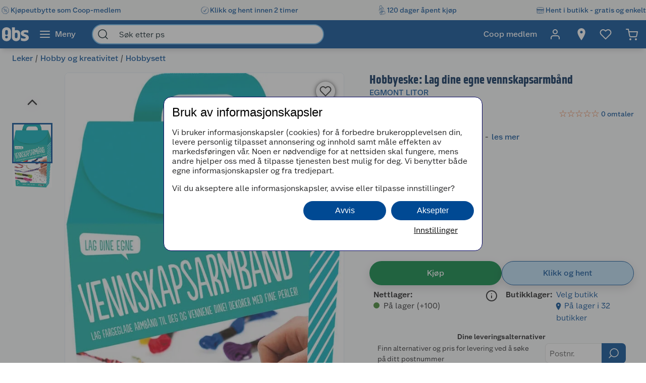

--- FILE ---
content_type: image/svg+xml
request_url: https://www.obs.no/globalassets/global/kjede-footer/postnord_wordmark.svg?ref=9B06A147FC
body_size: 2254
content:
<?xml version="1.0" encoding="utf-8"?>
<!DOCTYPE svg PUBLIC "-//W3C//DTD SVG 1.1//EN" "http://www.w3.org/Graphics/SVG/1.1/DTD/svg11.dtd">
<svg version="1.1" id="Layer_1" xmlns="http://www.w3.org/2000/svg" xmlns:xlink="http://www.w3.org/1999/xlink" x="0px" y="0px"
	 width="600px" height="114px" viewBox="0 0 600 114" enable-background="new 0 0 600 114" xml:space="preserve">
<g>
	<path fill-rule="evenodd" clip-rule="evenodd" fill="#0498BA" d="M0.5,23c8.159-0.027,16.317-0.026,24.476-0.11
		c1.395-0.014,1.69,0.555,1.625,1.773c-0.076,1.408-0.018,2.824-0.018,4.321c0.306-0.057,0.597-0.022,0.742-0.151
		c17.247-15.289,43.533-9.186,51.751,12.423c5.855,15.397,4.752,30.333-6.376,43.337c-11.739,13.717-34.058,14.373-45.195,5.514
		c-0.173-0.138-0.425-0.176-1.005-0.404c0,8.232,0,16.264,0,24.297c-7.9,0-15.8-0.057-23.699,0.044
		c-1.772,0.022-2.363-0.238-2.358-2.233C0.525,82.207,0.5,52.604,0.5,23z M25.926,58.078c-0.111,8.506,5.778,14.645,14.196,14.797
		c8.028,0.145,14.247-5.814,14.377-13.776c0.149-9.208-5.378-15.385-13.883-15.515C32.008,43.452,26.041,49.34,25.926,58.078z"/>
	<path fill-rule="evenodd" clip-rule="evenodd" fill="#0498BA" d="M600.5,94c-7.313-0.483-14.635-0.077-21.951-0.209
		c-0.749-0.013-1.509-0.079-2.246,0.016c-1.623,0.209-2.021-0.555-1.909-2.022c0.106-1.39,0.022-2.795,0.022-4.542
		c-1.484,1.232-2.677,2.336-3.98,3.287c-12.225,8.908-31.617,6.816-41.996-4.505c-12.975-14.155-12.913-39.895-0.158-54.186
		c11.564-12.955,33.688-14.569,45.262-5.357c0.167,0.133,0.427,0.149,0.873,0.296c0-6.274,0.096-12.406-0.057-18.531
		c-0.046-1.872,0.67-2.394,2.293-2.696c6.945-1.293,13.872-2.685,20.807-4.037c0.398-0.078,0.84-0.046,1.041-0.515
		c1.711-0.378,2.053,0.288,2.049,2C600.481,33.333,600.5,63.666,600.5,94z M546.501,58.162c-0.007,8.704,5.763,14.765,14.097,14.809
		c8.521,0.047,14.443-5.975,14.477-14.719c0.031-8.51-5.903-14.465-14.411-14.461C552.249,43.795,546.507,49.622,546.501,58.162z"/>
	<path fill-rule="evenodd" clip-rule="evenodd" fill="#0498BA" d="M418.68,20.469c7.956,0.122,14.641,1.237,21.007,3.964
		c14.999,6.423,22.888,20.112,21.583,36.413c-1.56,19.49-14.82,30.803-32.305,34.098c-10.387,1.959-20.588,1.152-30.359-3.009
		c-15.441-6.573-22.246-19.692-21.436-35.479c1.156-22.514,17.57-33.092,35.115-35.436C414.754,20.69,417.254,20.588,418.68,20.469z
		 M404.795,58.289c0.002,8.482,6.156,14.709,14.416,14.588c8.381-0.123,14.197-6.057,14.205-14.492
		c0.008-8.794-5.865-14.836-14.389-14.802C410.632,43.617,404.791,49.65,404.795,58.289z"/>
	<path fill-rule="evenodd" clip-rule="evenodd" fill="#0498BA" d="M129.176,20.482c10.908,0.271,21.103,2.735,29.691,9.914
		c7.15,5.977,10.82,13.792,11.622,22.978c0.916,10.492-1.016,20.253-8.051,28.488c-6.028,7.055-13.9,10.938-22.862,12.817
		c-10.625,2.228-21.037,1.558-31.112-2.567c-16.718-6.844-23.339-21.486-21.72-37.907c1.813-18.375,14.729-29.348,31.757-32.67
		C122.021,20.848,125.578,20.472,129.176,20.482z M128.742,43.584c-8.521-0.068-14.478,5.886-14.648,14.643
		c-0.16,8.229,6.154,14.627,14.443,14.633c8.247,0.006,14.273-6.037,14.366-14.404C142.997,49.93,137.017,43.65,128.742,43.584z"/>
	<path fill-rule="evenodd" clip-rule="evenodd" fill="#0598BA" d="M324.639,28.651c8.594-8.386,18.7-9.742,29.544-6.832
		c9.833,2.639,14.446,10.021,16.273,19.528c0.489,2.543,0.64,5.113,0.637,7.703c-0.019,14.081-0.042,28.161,0.029,42.241
		c0.01,1.875-0.365,2.59-2.431,2.553c-7.162-0.133-14.33-0.115-21.493-0.008c-1.939,0.029-2.548-0.473-2.538-2.49
		c0.053-11.744-0.033-23.49-0.104-35.235c-0.007-1.157-0.137-2.329-0.354-3.466c-1.214-6.333-3.75-8.44-9.795-8.213
		c-5.817,0.218-9.371,3.372-9.884,9.181c-0.579,6.562-0.163,13.155-0.221,19.734c-0.054,6.081-0.073,12.164,0.026,18.244
		c0.029,1.776-0.547,2.259-2.273,2.238c-7.331-0.083-14.664-0.077-21.995-0.002c-1.607,0.016-2.106-0.403-2.102-2.082
		c0.058-22.246,0.063-44.491-0.005-66.735c-0.005-1.857,0.645-2.147,2.286-2.129c7.165,0.082,14.332,0.114,21.494-0.014
		c2.094-0.038,2.843,0.564,2.594,2.642C324.215,26.448,324.074,27.473,324.639,28.651z"/>
	<path fill-rule="evenodd" clip-rule="evenodd" fill="#0598BA" d="M211.215,20.546c8.705,0.298,16.646,0.971,24.469,2.806
		c1.644,0.386,1.959,0.893,1.548,2.508c-1.332,5.236-2.582,10.498-3.658,15.792c-0.402,1.981-1.126,2.04-2.841,1.527
		c-8.105-2.422-16.334-3.978-24.853-2.736c-0.653,0.095-1.295,0.284-1.93,0.472c-1.563,0.46-2.785,1.376-2.767,3.105
		c0.019,1.79,1.407,2.568,2.948,2.917c5.601,1.269,11.371,1.593,16.944,3.038c2.986,0.774,5.918,1.682,8.708,3.009
		c7.723,3.672,11.162,9.681,10.907,18.218c-0.302,10.111-5.477,16.606-14.466,20.478c-7.246,3.119-14.946,3.904-22.702,4.075
		c-9.706,0.214-19.249-1.075-28.61-3.718c-1.525-0.431-1.939-0.91-1.485-2.545c1.534-5.527,2.936-11.093,4.245-16.678
		c0.423-1.804,1.067-1.934,2.69-1.309c8.626,3.319,17.51,5.265,26.834,4.569c1.261-0.095,2.486-0.319,3.63-0.831
		c1.287-0.574,2.195-1.458,2.18-3.033c-0.015-1.588-0.941-2.426-2.275-2.937c-2.905-1.114-5.99-1.359-9.034-1.76
		c-5.292-0.696-10.524-1.649-15.497-3.649c-14.374-5.781-17.364-24.28-5.58-34.483c6.473-5.604,14.377-7.417,22.58-8.323
		C206.092,20.74,209.012,20.681,211.215,20.546z"/>
	<path fill-rule="evenodd" clip-rule="evenodd" fill="#0598BA" d="M245.499,50.268c0-13.667,0.042-27.333-0.047-41
		c-0.013-1.896,0.495-2.345,2.345-2.316c7.248,0.112,14.501,0.127,21.748-0.007c1.991-0.037,2.341,0.654,2.285,2.421
		c-0.121,3.83,0.048,7.668-0.075,11.498c-0.056,1.717,0.579,2.098,2.161,2.081c6.583-0.072,13.167,0.01,19.75-0.057
		c1.734-0.018,2.28,0.252,1.311,2.007c-3.419,6.189-6.769,12.417-10.077,18.667c-0.596,1.125-1.319,1.502-2.556,1.464
		c-2.748-0.084-5.507,0.099-8.247-0.068c-1.89-0.115-2.359,0.479-2.349,2.35c0.081,14.416,0.045,28.833,0.044,43.25
		c0,3.23-0.001,3.231-3.204,3.232c-6.833,0-13.668-0.084-20.499,0.051c-2.051,0.041-2.656-0.46-2.641-2.574
		C245.546,77.602,245.499,63.935,245.499,50.268z"/>
	<path fill-rule="evenodd" clip-rule="evenodd" fill="#0498BA" d="M493.583,30.506c5.988-8.059,13.937-9.128,22.504-8.469
		c1.558,0.119,2.31,0.717,2.241,2.489c-0.261,6.734-0.4,13.473-0.518,20.211c-0.027,1.597-0.529,2.004-2.111,1.595
		c-2.996-0.774-6.07-1.013-9.166-0.75c-8.641,0.735-12.903,5.295-12.938,13.97c-0.043,10.494-0.067,20.988,0.035,31.48
		c0.021,2.093-0.354,2.877-2.683,2.82c-7.074-0.174-14.156-0.104-21.234-0.033c-1.608,0.016-2.344-0.229-2.338-2.125
		c0.066-22.236,0.058-44.473,0.01-66.708c-0.004-1.605,0.406-2.127,2.068-2.108c7.41,0.086,14.824,0.084,22.234,0.001
		c1.592-0.019,2.025,0.507,1.922,1.999C493.494,26.526,493.583,28.188,493.583,30.506z"/>
</g>
</svg>


--- FILE ---
content_type: text/javascript
request_url: https://www.obs.no/assets/7683.chunk.d002efe8002fc7c65570.js
body_size: 3573
content:
/*! For license information please see 7683.chunk.d002efe8002fc7c65570.js.LICENSE.txt */
"use strict";(globalThis.webpackChunknitro5_app=globalThis.webpackChunknitro5_app||[]).push([[7683],{7683:(e,l,a)=>{a.d(l,{default:()=>k});var o,m=a(774),i=a(3696);function r(){return r=Object.assign?Object.assign.bind():function(e){for(var l=1;l<arguments.length;l++){var a=arguments[l];for(var o in a)({}).hasOwnProperty.call(a,o)&&(e[o]=a[o])}return e},r.apply(null,arguments)}const t=e=>i.createElement("svg",r({viewBox:"0 0 512 269"},e),o||(o=i.createElement("path",{fill:"#FFF",d:"M130 123a21.8 21.8 0 0 1-43.6 0V86.5a21.8 21.8 0 0 1 43.6 0zm-21.8 79.6a21.8 21.8 0 1 1 0-43.7 21.8 21.8 0 0 1 0 43.7m52.8-166a77 77 0 0 0-52.8-18.9 77 77 0 0 0-52.8 18.9C41.1 49.9 33.6 69.1 33.6 92.3v84a72 72 0 0 0 21.8 54.4 77 77 0 0 0 52.8 19.3c20.7 0 39.4-6.9 52.8-19.3a71.9 71.9 0 0 0 21.8-54.4v-84c0-23.2-7.5-42.4-21.8-55.7m130 144a22 22 0 0 1-43.8 0v-53.9a22 22 0 0 1 43.8 0zm44.4-59.4c0-33.9-22.8-56.6-56.6-56.6a73.1 73.1 0 0 0-30.2 5.6l-1.4.6V18.2h-48.5v165c0 19.4 7 36.2 20 48.4a70.4 70.4 0 0 0 48.4 18c18.7 0 36-6.4 48.4-18 13.1-12.3 20-29 20-48.6v-62.4m143 73.5c0-31-14.8-43.7-45.7-56-22.9-9.2-40.8-13.3-39.4-23.3 1.3-9 17-11.6 28-11.6 19 0 32.5 3 48 8.2v-41C444.6 64 417 61.5 393.7 67c-36.7 8.4-47.8 33.7-47.8 51.5 0 12.3 4 23 12.4 31.7a77.4 77.4 0 0 0 33.4 18.9c14.4 4.8 23.4 8.3 26.1 9.6 7.7 3.5 11.3 8 10.4 13.8-1.3 8.6-13.8 13.5-30.8 13.5-18 0-31.5-5.3-49-12.2v45.8c11 3.9 24.1 9.9 55 9.9 47.1 0 75-28.1 75-55.4"}))),n=(0,m.I4)((0,m.yd)(t),{display:"block",height:32});var d=a(4629),g=a(4702),s=a(3532),p=a(6882);const c=(0,i.forwardRef)((e,l)=>{var{as:a=p.Sx.Primary,casing:o=p.cE.None}=e,m=(0,d.__rest)(e,["as","casing"]);const r=a!==p.Sx.None&&m.disabled?p.Sx.Disabled:a;return i.createElement(p.pH,Object.assign({},m,{ref:l,css:Object.assign(Object.assign({},x[r]),p.bO[o])}))}),u=(0,m.I4)(c,(0,s.X6j)({property:["color","background-color","border-color"]}),{display:"inline-flex",alignItems:"center",justifyContent:"center",":active":{outlineColor:s.rjy}}),x={[p.Sx.None]:{color:"inherit",":hover":{color:"inherit"}},[p.Sx.Primary]:{color:s.GDE,backgroundColor:s.RmZ,":hover":{color:({isCompact:e})=>e?void 0:s.GDE,backgroundColor:({isCompact:e})=>e?void 0:s.b1I}},[p.Sx.Secondary]:{color:s.X2A,backgroundColor:s.SUV,":hover":{color:s.X2A,backgroundColor:s.clV}},[p.Sx.Positive]:{color:s.vDZ,backgroundColor:s.yjt,":hover":{color:s.vDZ,backgroundColor:s.yjt}},[p.Sx.Negative]:{color:s.hcF,backgroundColor:s.guH,":hover":{color:s.hcF,backgroundColor:s.guH}},[p.Sx.Disabled]:{color:s.X2A,backgroundColor:s.clV,cursor:"default"},[p.Sx.Facebook]:{color:s.OvA,backgroundColor:s.V22,":hover":{color:s.OvA,backgroundColor:s.jJo}},[p.Sx.Google]:{color:s.Nur,backgroundColor:s.q7g,":hover":{color:s.Nur,backgroundColor:s.mRz}},[p.Sx.White]:{color:s.Ql9,backgroundColor:s.ONy,border:{xy:{color:s.rjy,width:s.yLY,style:"solid"}},":hover":{color:s.Ql9,backgroundColor:s._CU}},[p.Sx.Dark]:{color:s.GDE,backgroundColor:s.zBe,":hover":{color:s.Ygh,backgroundColor:s.RmZ}},[p.Sx.Inverted]:{color:s.zBe,backgroundColor:s.ONy,border:{xy:{color:s.zBe,width:s.yLY,style:"solid"}},":hover":{color:s.wIm,border:{xy:{color:s.wIm,width:s.yLY,style:"solid"}}}},[p.Sx.PrimaryAddToCart]:Object.assign({color:s.ONy,backgroundColor:s.yGP},(0,g.$_)(s._fM,{":hover":{color:s.GDE,backgroundColor:s.kXR}})),[p.Sx.PendingPrimaryAddToCart]:{color:s.GDE,backgroundColor:s.kXR},[p.Sx.SecondaryAddToCart]:Object.assign({backgroundColor:s.tDL,color:s.Zhv,border:{xy:{width:s.yLY,style:"solid",color:s.Zhv}}},(0,g.$_)(s._fM,{":hover":{color:s.GDE,backgroundColor:s.b1I,border:{xy:{width:s.yLY,style:"solid",color:s.b1I}}}})),[p.Sx.PendingSecondaryAddToCart]:{color:s.GDE,backgroundColor:s.b1I,border:{xy:{width:s.yLY,style:"solid",color:s.b1I}}}};var h=a(4866);const f=(0,m.I4)((0,i.forwardRef)((e,l)=>{var{focused:a,filled:o,invalid:m,editable:r}=e,t=(0,d.__rest)(e,["focused","filled","invalid","editable"]);const n=(0,i.useMemo)(()=>Object.assign(Object.assign(Object.assign(Object.assign({},a&&{backgroundColor:"transparent"}),o&&{backgroundColor:"transparent"}),m&&{}),r?{backgroundColor:"transparent",color:e=>e.inputs.color}:{}),[r,o,m,a]);return i.createElement(S,Object.assign({css:n},t,{ref:l}))})),S=(0,m.I4)(h.zq,(0,h.XN)(window.navigator.userAgent));var b=a(2547),y=a(4584);const C={name:"obs",logo:{default:{Component:n}},tokens:{spacing:a(7704).P,typography:Object.assign({},{headingHero:{fontFamily:"Great Escape Narrow",fontWeight:700,fontSize:{small:"34px",medium:"48px",large:"60px"},lineHeight:{small:1.3,medium:1.3,large:1.3},letterSpacing:{small:"-0.01em",medium:"-0.01em",large:"-0.01em"}},headingHeadline:{fontFamily:"Great Escape Narrow",fontWeight:700,fontSize:{small:"30px",medium:"36px",large:"48px"},lineHeight:{small:1.3,medium:1.3,large:1.3},letterSpacing:{small:"-0.005em",medium:"-0.005em",large:"-0.005em"}},headingSection:{fontFamily:"Great Escape Narrow",fontWeight:700,fontSize:{small:"24px",medium:"30px",large:"36px"},lineHeight:{small:1.3,medium:1.3,large:1.3},letterSpacing:{small:"-0.0025em",medium:"-0.0025em",large:"-0.0025em"}},headingTitle:{fontFamily:"Great Escape Narrow",fontWeight:400,fontSize:{small:"21px",medium:"24px",large:"30px"},lineHeight:{small:1.3,medium:1.3,large:1.3},letterSpacing:{small:"0em",medium:"0em",large:"0em"}},headingSubtitle:{fontFamily:"Coop Sans",fontWeight:500,fontSize:{small:"17px",medium:"21px",large:"24px"},lineHeight:{small:1.3,medium:1.3,large:1.3},letterSpacing:{small:"0.0015em",medium:"0.0015em",large:"0.0015em"}},headingSubtitleBold:{fontFamily:"Coop Sans",fontWeight:600,fontSize:{small:"17px",medium:"21px",large:"24px"},lineHeight:{small:1.3,medium:1.3,large:1.3},letterSpacing:{small:"0.0015em",medium:"0.0015em",large:"0.0015em"}},headingCaption:{fontFamily:"Coop Sans",fontWeight:500,fontSize:{small:"16px",medium:"18px",large:"21px"},lineHeight:{small:1.3,medium:1.3,large:1.3},letterSpacing:{small:"0.0015em",medium:"0.0015em",large:"0.0015em"}},headingCaptionBold:{fontFamily:"Coop Sans",fontWeight:600,fontSize:{small:"16px",medium:"18px",large:"21px"},lineHeight:{small:1.3,medium:1.3,large:1.3},letterSpacing:{small:"0.0015em",medium:"0.0015em",large:"0.0015em"}},campaignStandard:{fontFamily:"Great Escape Narrow",fontWeight:700,fontSize:{small:"24px",medium:"30px",large:"36px"},lineHeight:{small:1.3,medium:1.3,large:1.3},letterSpacing:{small:"0em",medium:"0em",large:"0em"}},campaignReduced:{fontFamily:"Great Escape Narrow",fontWeight:700,fontSize:{small:"14px",medium:"14px",large:"16px"},lineHeight:{small:1.3,medium:1.3,large:1.3},letterSpacing:{small:"0em",medium:"0em",large:"0em"}},campaignEmphasized:{fontFamily:"Great Escape Narrow",fontWeight:700,fontSize:{small:"34px",medium:"48px",large:"60px"},lineHeight:{small:1.3,medium:1.3,large:1.3},letterSpacing:{small:"0em",medium:"0em",large:"0em"}},leadDefault:{fontFamily:"Coop Sans",fontWeight:400,fontSize:{small:"17px",medium:"21px",large:"24px"},lineHeight:{small:1.5,medium:1.5,large:1.5},letterSpacing:{small:"0.005em",medium:"0.005em",large:"0.005em"}},leadShort:{fontFamily:"Coop Sans",fontWeight:400,fontSize:{small:"17px",medium:"21px",large:"24px"},lineHeight:{small:1.3,medium:1.3,large:1.3},letterSpacing:{small:"0.005em",medium:"0.005em",large:"0.005em"}},leadLong:{fontFamily:"Coop Sans",fontWeight:400,fontSize:{small:"17px",medium:"21px",large:"24px"},lineHeight:{small:1.7,medium:1.7,large:1.7},letterSpacing:{small:"0.005em",medium:"0.005em",large:"0.005em"}},bodyDefaultStandard:{fontFamily:"Coop Sans",fontWeight:400,fontSize:{small:"16px",medium:"18px",large:"21px"},lineHeight:{small:1.5,medium:1.5,large:1.5},letterSpacing:{small:"0.005em",medium:"0.005em",large:"0.005em"}},bodyDefaultReduced:{fontFamily:"Coop Sans",fontWeight:400,fontSize:{small:"15px",medium:"16px",large:"18px"},lineHeight:{small:1.5,medium:1.5,large:1.5},letterSpacing:{small:"0.0025em",medium:"0.0025em",large:"0.0025em"}},bodyShortStandard:{fontFamily:"Coop Sans",fontWeight:400,fontSize:{small:"16px",medium:"18px",large:"21px"},lineHeight:{small:1.3,medium:1.3,large:1.3},letterSpacing:{small:"0.005em",medium:"0.005em",large:"0.005em"}},bodyShortReduced:{fontFamily:"Coop Sans",fontWeight:400,fontSize:{small:"15px",medium:"16px",large:"18px"},lineHeight:{small:1.3,medium:1.3,large:1.3},letterSpacing:{small:"0.0025em",medium:"0.0025em",large:"0.0025em"}},bodyLongStandard:{fontFamily:"Coop Sans",fontWeight:400,fontSize:{small:"16px",medium:"18px",large:"21px"},lineHeight:{small:1.7,medium:1.7,large:1.7},letterSpacing:{small:"0.005em",medium:"0.005em",large:"0.005em"}},bodyLongReduced:{fontFamily:"Coop Sans",fontWeight:400,fontSize:{small:"15px",medium:"16px",large:"18px"},lineHeight:{small:1.7,medium:1.7,large:1.7},letterSpacing:{small:"0.0025em",medium:"0.0025em",large:"0.0025em"}},label:{fontFamily:"Coop Sans",fontWeight:500,fontSize:{small:"14px",medium:"14px",large:"16px"},lineHeight:{small:1.3,medium:1.3,large:1.3},letterSpacing:{small:"0em",medium:"0em",large:"0em"}},description:{fontFamily:"Coop Sans",fontWeight:500,fontSize:{small:"14px",medium:"14px",large:"16px"},lineHeight:{small:1.3,medium:1.3,large:1.3},letterSpacing:{small:"0em",medium:"0em",large:"0em"}},overline:{fontFamily:"Coop Sans",fontWeight:400,fontSize:{small:"14px",medium:"14px",large:"16px"},lineHeight:{small:1.3,medium:1.3,large:1.3},letterSpacing:{small:"0.1em",medium:"0.1em",large:"0.1em"}},link:{fontFamily:"Coop Sans",fontWeight:400,fontSize:{small:"16px",medium:"18px",large:"21px"},lineHeight:{small:1.3,medium:1.3,large:1.3},letterSpacing:{small:"0.005em",medium:"0.005em",large:"0.005em"}},action:{fontFamily:"Coop Sans",fontWeight:500,fontSize:{small:"16px",medium:"18px",large:"21px"},lineHeight:{small:1.3,medium:1.3,large:1.3},letterSpacing:{small:"0.005em",medium:"0.005em",large:"0.005em"}},tagline:{fontFamily:"Coop Script 1.0",fontWeight:400,fontSize:{small:"24px",medium:"30px",large:"36px"},lineHeight:{small:1.3,medium:1.3,large:1.3},letterSpacing:{small:"0.01em",medium:"0.01em",large:"0.01em"}}})},colorThemes:{primary:{background:b.Rm,text:b.ON},secondary:{background:b.Rm,text:b.ON},tertiary:{background:b._C,text:b.Ql},white:{background:b.ON,text:b.X2}},mainBackgroundColor:b.Rm,mainTextColor:b.Yg,lightPrimary:b.Zh,lightSecondary:b.PK,lightSurfacePrimary:b.iQ,lightSurfaceSecondary:b.kd,lightSurfaceSelectedPrimary:b.JP,mainBorderStrong:b.Ze,subtleText:b.J3,mainBaseDefault:b.Zh,focusOuterDefault:b.PS,mainSurfaceDefault:b.Yx,mainSurfaceHover:b.LE,accentBorderStrong:b.Am,mainBaseContrastSubtle:b.iV,mainSurfaceTinted:b.Fv,filterResultButton:b.Tn,buttons:{ThemedButtonComponent:u},inputs:{TextComponent:f,color:b.Ql,backgroundColor:b.ON,borderColor:b.MA},headings:{DisplayLarge:{color:b.Zh},DisplayMedium:{color:b.Zh},DisplaySmall:{color:b.Zh},HeadlineLarge:{color:b.cL},HeadlineMedium:{color:b.cL}},savedAmount:{backgroundColor:y.B.color.light.neutral.surface.default,color:y.B.color.light.dominant.text.default},imageBlockThemes:{default:{title:{backgroundColor:y.B.color.light.dominant.base.active,color:y.B.color.light.dominant.base.contrast.default},description:{backgroundColor:"#ED0024",color:y.B.color.light.dominant.base.contrast.default}},blackWeek:{title:{backgroundColor:y.B.color.light.neutral.base.default,color:y.B.color.light.neutral.text.default},description:{backgroundColor:y.B.color.light.dominant.base.default,color:y.B.color.light.neutral.base.default}}},campaignTeaserCards:{default:{card:{backgroundColor:y.B.color.light.dominant.surface.tinted,hoverBackgroundColor:y.B.color.light.dominant.surface.hover,color:y.B.color.light.neutral.text.subtle,hoverColor:y.B.color.light.neutral.text.default},title:{color:y.B.color.light.dominant.text.default},arrow:{color:y.B.color.light.dominant.text.default}},blackWeek:{card:{backgroundColor:y.B.color.light.dominant.base.default,hoverBackgroundColor:y.B.color.light.dominant.base.hover,color:y.B.color.light.dominant.base.contrast.default},title:{color:y.B.color.light.dominant.base.contrast.default},arrow:{color:y.B.color.light.dominant.base.contrast.default}}}},k=()=>C},7704:(e,l,a)=>{a.d(l,{P:()=>o});const o={dimension0:{small:"0px",medium:"0px",large:"0px"},dimension1:{small:"3px",medium:"4px",large:"4px"},dimension2:{small:"7px",medium:"8px",large:"9px"},dimension3:{small:"10px",medium:"12px",large:"13px"},dimension4:{small:"14px",medium:"16px",large:"18px"},dimension5:{small:"17px",medium:"20px",large:"23px"},dimension6:{small:"21px",medium:"24px",large:"27px"},dimension7:{small:"24px",medium:"28px",large:"32px"},dimension8:{small:"28px",medium:"32px",large:"37px"},dimension9:{small:"32px",medium:"36px",large:"41px"},dimension10:{small:"35px",medium:"40px",large:"46px"},dimension11:{small:"39px",medium:"44px",large:"51px"},dimension12:{small:"42px",medium:"48px",large:"55px"},dimension13:{small:"46px",medium:"52px",large:"60px"},dimension14:{small:"49px",medium:"56px",large:"65px"},dimension15:{small:"53px",medium:"60px",large:"69px"},dimension18:{small:"64px",medium:"72px",large:"83px"},dimension22:{small:"78px",medium:"88px",large:"102px"},dimension26:{small:"92px",medium:"104px",large:"121px"},dimension30:{small:"106px",medium:"120px",large:"139px"},dimension32:{small:"113px",medium:"128px",large:"149px"},dimension34:{small:"120px",medium:"136px",large:"158px"},dimension38:{small:"135px",medium:"152px",large:"177px"},dimension42:{small:"149px",medium:"168px",large:"195px"},dimension46:{small:"163px",medium:"184px",large:"214px"},dimension50:{small:"177px",medium:"200px",large:"233px"},dimension54:{small:"192px",medium:"216px",large:"251px"},dimension58:{small:"206px",medium:"232px",large:"270px"},dimension62:{small:"220px",medium:"248px",large:"289px"},dimension66:{small:"234px",medium:"264px",large:"307px"},dimension74:{small:"263px",medium:"296px",large:"345px"},dimension86:{small:"305px",medium:"344px",large:"401px"},dimensionMinWidth:{small:"320px",medium:"360px",large:"419px"},dimensionMaxWidth:{small:"490px",medium:"552px",large:"643px"}}}}]);
//# sourceMappingURL=7683.chunk.d002efe8002fc7c65570.js.map

--- FILE ---
content_type: text/javascript
request_url: https://www.obs.no/assets/932.chunk.5ca31d64f79a61024831.js
body_size: 826
content:
/*! For license information please see 932.chunk.5ca31d64f79a61024831.js.LICENSE.txt */
"use strict";(globalThis.webpackChunknitro5_app=globalThis.webpackChunknitro5_app||[]).push([[932,1952],{932:(e,n,t)=>{t.r(n),t.d(n,{default:()=>f});var r=t(4079),o=t(774),l=t(1952),i=t(3696),a=t(5247),u=t(9122),s=t(5857),c=t(3532),m=t(2098);function f(){const{isMyProfileMenuOpen:e,closeMyProfileMenu:n}=(0,m._)(),t=(0,r.T76)((0,a.HW)()),[o,c]=(0,i.useState)([]);return(0,i.useEffect)(()=>{e&&(0,r.TtD)((0,s.F6)()+"/getmyprofilemenulinks").then(e=>{c(e)})},[e]),i.createElement(u.Ay,{isOpen:e,onClose:n,position:u.yX.Right},i.createElement(u.Y9,{onClose:n,dialogName:null==t?void 0:t.fullName,"data-di-mask":!0},null==t?void 0:t.fullName),i.createElement(g,null,o.map((e,n)=>i.createElement(l.default,{link:e,key:e.url+n}))))}const g=o.I4.div({padding:{xy:c.utm},display:"flex",flexDirection:"column"})},1952:(e,n,t)=>{t.d(n,{default:()=>f});var r=t(3696),o=t(4950),l=t(3532),i=t(6882),a=t(774),u=t(9289),s=t(8627),c=t(4068),m=t(2098);function f(e){const{link:n}=e,{closeMyProfileMenu:t}=(0,m._)();return r.createElement(g,Object.assign({gtmButtonData:{linkText:n.name,linkPath:n.url.url,context:"Profile flyout link",eventType:s.LU.Redirect,eventGroup:s._B.Flyout},key:n.name,css:Object.assign({},n.marginUnderLink&&{marginBottom:l.EXj}),onClick:t,to:n.url,target:n.openInNewTab?"_blank":"",rel:n.openInNewTab?"noopener noreferrer":""},function(e){switch(e){case"Mine opplysninger":return u.GB.MyPagesFlyoutMyInformation;case"Ordrehistorikk på obs.no":return u.GB.MyPagesFlyoutOrderHistory;case"Mine overvåkede produkter":return u.GB.MyPagesFlyoutMonitoredItems;case"Logg ut":return u.GB.MyPagesFlyoutLogout;default:return null}}(n.name)),n.name,n.openInNewTab&&r.createElement(k,null))}const g=(0,a.I4)(i.vx,(0,c.k)({}),{color:l.Ql9,marginRight:l.EXj,display:"flex",flexDirection:"row",alignItems:"center",fontSize:l.uN6,stroke:l.Ql9,":hover":{stroke:l.wDm}}),k=(0,a.I4)(o.Gr,(0,c.k)({}),{width:l.YaY,height:l.YaY,marginLeft:l.EXj,stroke:"inherit"})}}]);
//# sourceMappingURL=932.chunk.5ca31d64f79a61024831.js.map

--- FILE ---
content_type: text/javascript
request_url: https://www.obs.no/assets/2223.chunk.d7af4e47ca35619dc90c.js
body_size: 7185
content:
/*! For license information please see 2223.chunk.d7af4e47ca35619dc90c.js.LICENSE.txt */
"use strict";(globalThis.webpackChunknitro5_app=globalThis.webpackChunknitro5_app||[]).push([[2223],{1187:(e,t,o)=>{o.d(t,{t:()=>r});o(3696);var n=o(1678);function r(e){const t=(0,n.d)(e=>e.appShellData.featureToggles).find(t=>t.name===e);return t&&t.enabled}},2223:(e,t,o)=>{o.d(t,{sr:()=>ze,vd:()=>Ue,WI:()=>Be,DO:()=>Ve,yR:()=>Ne,jy:()=>Ge,Ay:()=>xe,e4:()=>Se});var n=o(4629),r=o(3696),i=o(774),l=o(3532),a=o(4079),c=o(4702),s=o(6882),d=o(5306),u=o(8627),p=o(8132),g=o(9289),m=o(5708);function h(e){var t;if(!(e.indexOf("?")<0))return(t=e,t.replace(/#.*$/,"")).split("?")[1].split("&").reduce((e,t)=>{const o=t.split("=");return Object.assign({},e,{[o[0]]:o[1]})},{})}function f(e){return Object.keys(e).reduce((t,o)=>`${t}${t.length?"&":"?"}${o}=${encodeURIComponent(e[o])}`,"")}var b=o(4950),C=o(4068);const v=(0,i.I4)(function({color:{cssColorCode:e,colorNumber:t,colorName:o,ncsNumber:n},onClick:i}){const l=(0,r.useCallback)(e=>{(0,u.XW)({buttonText:`${(0,a.TlY)("/Product/Choices/PickColor")} ${t}, ${o}, ${n?`ncs: ${n}`:""} `,context:"Color swatch button",eventType:u.LU.Select,eventGroup:u._B.PDP}),i(e)},[o,t,n,i]);return r.createElement(y,Object.assign({"aria-label":`${(0,a.TlY)("/Product/Choices/PickColor")} ${t}, ${o}, ${n?`ncs: ${n}`:""} `,onClick:e=>l(e)},g.GB.SwatchColor),r.createElement(E,{css:{backgroundColor:e}}),r.createElement("div",null,t),r.createElement(S,null,o),r.createElement("div",null,n))}),y=i.I4.button((0,C.k)({borderRadius:l.nU9,offset:l.q$c}),{fontSize:l.NiS,lineHeight:1,height:"100%",display:"flex",justifyContent:"flex-start",alignItems:"center",flexDirection:"column",verticalAlign:"top",width:"88px",whiteSpace:"normal",textAlign:"center",backgroundColor:"transparent",border:{xy:{width:0}},padding:{xy:0},":active":{transform:"translateY(1px)"},":disabled":{opacity:"0.5",cursor:"not-allowed"}}),S=i.I4.div({wordWrap:"break-word"}),E=i.I4.div({":before":{content:'""',display:"block",paddingTop:"100%"},display:"inline-block",width:"60%",margin:{top:"13%",right:0,bottom:"3%",left:0},border:{xy:{color:"gray",width:"thin",style:"solid"}},borderRadius:"15%",boxShadow:"inset 0 -1px 1px 0 #fff,0 4px 16px -8px rgba(0, 0, 0, 0.85)"}),x=(0,i.I4)(({colors:e,setSelectedColor:t,searchPhrase:o,resetSearchPhrase:n,closeResult:i,toggleFocus:l,showResult:c,toggleShowResults:s})=>{const d=(0,r.useCallback)(()=>{(0,u.XW)({buttonText:"Close",context:"Close paint picker search result",eventType:u.LU.Close,eventGroup:u._B.PDP}),i()},[i]);return r.createElement(P,{onMouseDown:e=>{e.preventDefault()}},r.createElement(j,null,r.createElement(T,null,(0,a.TlY)("/Product/PaintPicker/Search")," ",r.createElement(Y,null,o)),r.createElement(w,{onClick:()=>{d(),s(!1),n("")}},r.createElement(b.bm,null))),r.createElement(I,null,(Array.isArray(e)&&e||[]).map(e=>r.createElement(v,{key:e.colorKey,color:e,onClick:()=>{t(e),l(void 0,e)}})),!e.length&&r.createElement(k,null,(0,a.TlY)("/Product/PaintPicker/NothingFound"))))}),P=i.I4.div({backgroundColor:l.ONy,zIndex:2,border:{xy:{width:l.yLY,style:"solid",color:"gray"}},padding:{x:l.YaY,bottom:l.EXj},marginRight:l.EXj,width:"100%",maxHeight:"500px",overflowY:"auto"}),w=i.I4.button((0,C.k)({offset:-3,borderRadius:l.q$c}),{backgroundColor:"transparent",border:{xy:{width:0}},padding:{xy:l.nU9}}),I=i.I4.div({padding:{x:l.EXj},display:"grid",gridTemplateColumns:"repeat(auto-fill, minmax(88px, 1fr))",gridAutoRows:"1fr"}),k=i.I4.div({display:"flex",justifyContent:"center",padding:{y:l.EXj}}),j=i.I4.div({display:"flex",justifyContent:"space-between",marginBottom:0}),T=i.I4.span({padding:{x:l.EXj,y:l.nU9},alignSelf:"center"}),Y=i.I4.em();var O=o(4739);const $=(0,i.I4)(({color:{cssColorCode:e,colorNumber:t,colorName:o,ncsNumber:n}})=>{const i=(0,O.tO)();return r.createElement(D,{tabIndex:0,"aria-label":`${(0,a.TlY)("/Product/Choices/PickedColor")} ${o} - ${t}`},r.createElement(X,{css:{backgroundColor:e}}),i?r.createElement(R,null,(0,a.TlY)("/Product/Choices/PickedColor"),": ",n):r.createElement(_,null,r.createElement("div",null,(0,a.TlY)("/Product/Choices/PickedColor"),":"),r.createElement("div",null,n)))}),D=i.I4.div((0,C.k)({offset:l.q$c,borderRadius:l.q$c}),{fontSize:l.NiS,lineHeight:1,display:"inline-flex",alignItems:"flex-end",verticalAlign:"top",whiteSpace:"normal",textAlign:"center",backgroundColor:"transparent",border:{xy:{width:0}},padding:{right:l.nU9}}),_=i.I4.div({display:"flex",flexDirection:"column",lineHeight:1.2,justifyContent:"center",textAlign:"center",marginLeft:l.EXj}),R=i.I4.div({display:"flex",flexDirection:"row",lineHeight:1.2,justifyContent:"center",textAlign:"center",marginLeft:l.EXj}),X=i.I4.div(Object.assign({":before":{content:'""',display:"block",paddingTop:"100%"},display:"inline-block",width:28,height:28,border:{xy:{color:"gray",width:"thin",style:"solid"}},borderRadius:"15%"},(0,c.$_)(l._fM,{width:32,height:32})));var A=o(4866),L=o(7344);const B=e=>{const{selectedColor:t,colorsResult:o,updateSelectedColor:n,showResult:i,isLoading:l,onInputSearch:c,focus:s,submitSearch:d,searchPhrase:p,resetSearchPhrase:m,toggleShowResults:h,paintColor:f}=e,[C,v]=(0,r.useState)(!1),y=(0,r.useRef)(null),S=(e,o)=>{v(!1),((null==t?void 0:t.cssColorCode)||(null==o?void 0:o.colorName))&&document.activeElement===y.current&&y.current.blur()},E=(0,r.useCallback)(()=>{(0,u.XW)({buttonText:(0,a.TlY)("/Product/PaintPicker/SearchColor"),context:"Submit color search button click",eventType:u.LU.Search,eventGroup:u._B.PDP})},[]);return r.createElement(N,null,r.createElement(L.N,{enabled:i},r.createElement(V,null,r.createElement("span",null,(0,a.TlY)("/Product/PaintPicker/Search")),r.createElement("span",null,` ${(0,a.TlY)("/Product/PaintPicker/SearchHint")}`)),r.createElement(G,null,r.createElement(z,{onSubmit:e=>{e.preventDefault(),d()}},r.createElement(U,null,(null==t?void 0:t.cssColorCode)&&r.createElement(q,{css:{backgroundColor:t.cssColorCode}}),(null==t?void 0:t.cssColorCode)&&!C&&!i&&r.createElement(Q,null,t&&[(P=t).colorNumber,P.colorName,P.ncsNumber].filter(e=>!!e).join(", ")),r.createElement(H,Object.assign({},g.GB.ColorSearchPdp),r.createElement(K,{type:"search",name:"colorSearch",maxLength:20,onFocus:e=>{s(e),v(!0)},onBlur:S,value:p,onChange:c,css:(null==t?void 0:t.cssColorCode)&&{paddingLeft:"38px"},ref:y}),r.createElement(W,{onClick:E,type:"submit",disabled:l,"aria-label":(0,a.TlY)("/Product/PaintPicker/SearchColor"),gtmButtonData:{buttonText:(0,a.TlY)("/Product/PaintPicker/SearchColor"),context:"Search color",eventType:u.LU.Search,eventGroup:u._B.PDP}},l?r.createElement(b.y$,null):r.createElement(F,null))))),r.createElement(M,{color:!!f&&f})),i&&r.createElement(x,{colors:o,searchPhrase:p,resetSearchPhrase:m,setSelectedColor:n,closeResult:()=>h(!1),toggleFocus:S,showResult:i,toggleShowResults:h}),r.createElement(Z,null,(0,a.TlY)("/Product/PaintPicker/PaintMixedInShop"))));var P},N=i.I4.div({marginBottom:l.YaY}),G=i.I4.div(Object.assign({display:"flex",flexDirection:"column"},(0,c.$_)(l._fM,{flexDirection:"row"}))),M=(0,i.I4)($,Object.assign({margin:{left:l.EXj,top:l.YaY,bottom:l.EXj},alignItems:"center"},(0,c.$_)(l._fM,{margin:{left:"auto",y:0}}))),z=i.I4.form({position:"relative",display:"flex",flexGrow:1,zIndex:2,margin:{right:l.asY}}),U=i.I4.label({width:"100%",marginBottom:0}),V=i.I4.div({marginBottom:l.EXj}),W=(0,i.I4)(s.SX,(0,C.k)({offset:-l.q$c}),{backgroundColor:"transparent",color:l.Ql9,height:42,":hover":{backgroundColor:"inherit"}}),H=i.I4.div({display:"flex",border:{xy:{width:l.yLY,style:"solid",color:l.clV}},borderRadius:l.nU9,backgroundColor:l.ONy,paddingLeft:l.EXj}),F=(0,i.I4)(b.vj,{display:"block"}),K=(0,i.I4)(A.zq,(0,A.XN)(window.navigator.userAgent),(0,C.k)({width:0}),{width:"100%",paddingRight:l.wmU,paddingLeft:l.asY}),q=i.I4.div({position:"absolute",width:"36px",height:"36px",margin:{xy:"3px"},borderRadius:"15%",border:{xy:{width:"1px",style:"solid",color:"#76767694"}}}),Q=i.I4.div((0,l.GGP)(),{position:"absolute",height:l.asY,left:44,marginTop:10,maxWidth:"70%"}),Z=i.I4.div(Object.assign({lineHeight:(0,l.De1)(20),margin:{top:0,left:l.EXj,bottom:l.EXj},color:l.vkn,fontSize:l.NiS},(0,c.$_)(l._fM,{margin:{top:12,left:0,bottom:0}})));var J=o(1678);const ee=({colors:e,setSelectedColor:t,popularPaintColorType:o})=>{const n=(0,J.d)(e=>e.currentBreakpoint),i=(null==e?void 0:e.length)||0,l=function(e){switch(e){case a.EA.Init:return 2;case a.EA.Micro:return 3;case a.EA.Tiny:return 4;case a.EA.Small:return 7;case a.EA.Medium:case a.EA.Large:return 4;default:return 5}}(n),c=i>=l,s="Exterior"===o,[d,p]=(0,r.useState)(c);return i?r.createElement(oe,null,r.createElement(ne,null,s?(0,a.TlY)("/Product/PaintPicker/PopularExteriorPaintColors"):(0,a.TlY)("/Product/PaintPicker/PopularInteriorPaintColors")),r.createElement(te,{css:{gridTemplateColumns:`repeat(${l}, 1fr)`}},(Array.isArray(e)&&e||[]).slice(0,d?l:i).map(e=>r.createElement(re,{key:e.colorKey,color:e,onClick:()=>t(e)}))),c&&r.createElement(ie,Object.assign({gtmButtonData:{buttonText:d?(0,a.TlY)("/Facets/ShowMore"):(0,a.TlY)("/Facets/ShowLess"),context:"View more colors in swatches list",eventType:u.LU.Open,eventGroup:u._B.PDP},onClick:()=>p(!d)},g.GB.SwatchColorMore),d?(0,a.TlY)("/Facets/ShowMore"):(0,a.TlY)("/Facets/ShowLess"))):null},te=i.I4.div({display:"grid",gridColumnGap:0,gridRowGap:0,gridAutoRows:"1fr"}),oe=i.I4.div({marginBottom:l.EXj,backgroundColor:l.t6h,borderRadius:l.EXj}),ne=i.I4.h5({fontSize:l.NiS,paddingTop:l.EXj,padding:{x:l.EXj}}),re=(0,i.I4)(v,{placeSelf:"center",scrollSnapAlign:"end end",flexGrow:0,flexShrink:0,alignSelf:"baseline",textAlign:"center",maxWidth:80}),ie=(0,i.I4)(s.z9,(0,C.k)({borderRadius:l.q$c}),{width:"100%",textAlign:"right",textDecoration:"none",padding:{x:l.EXj},margin:{y:l.EXj}});let le;const ae=e=>{var t;const[o,i]=(0,r.useState)(""),[l,c]=(0,r.useState)(!1),[s,d]=(0,r.useState)(null),[u,p]=(0,r.useState)([]),[b,C]=(0,r.useState)(!1);function v(e){C(!1),d(e),i("");const t=h((0,a.bSK)().toString()),o=f(Object.assign({},t,{colorKey:e.colorKey}));(0,a.g5r)(`${(0,a.bSK)().pathname}${o}`,{skipAppInsightsPageviewEvent:!0})}function y(t){return(0,n.__awaiter)(this,void 0,void 0,function*(){(0,a.TtD)(`/api/colorpicker/searchcolors?productCode=${e.productCode}&searchPhrase=${t}`).then(e=>{p(e),C(!0),c(!1)})})}return(0,r.useEffect)(()=>{d(e.paintColor),o||C(!1)},[e.paintColor,o]),r.createElement(se,Object.assign({},g.GB.PdpPaintColorSwatchesWrapper),r.createElement(ce,null,r.createElement(B,Object.assign({},{selectedColor:s,colorsResult:u,updateSelectedColor:v,showResult:b,searchPhrase:o,focus:function(e){o&&C(!0)},submitSearch:function(){o&&(y(o),c(!0)),o||C(!0)},isLoading:l,onInputSearch:function(e){return(0,n.__awaiter)(this,void 0,void 0,function*(){const t=e.currentTarget.value;i(t),t||function(){d(null);const e=h((0,a.bSK)().toString()),t=f(Object.keys(e).filter(e=>"colorKey"!==e).reduce((t,o)=>Object.assign({},t,{[o]:e[o]}),{}));(0,a.g5r)(`${(0,a.bSK)().pathname}${t}`,{skipAppInsightsPageviewEvent:!0})}(),t.length>2&&(le||(le=setTimeout(()=>{y(t),c(!0)},m.cS)),le&&(clearTimeout(le),le=setTimeout(()=>{y(t),c(!0)},m.cS)))})},resetSearchPhrase:i,toggleShowResults:C,paintColor:e.paintColor}))),r.createElement(de,null,(null===(t=e.popularPaintColors)||void 0===t?void 0:t.length)>0&&r.createElement(ee,{colors:e.popularPaintColors,setSelectedColor:v,popularPaintColorType:e.popularPaintColorType})))},ce=i.I4.div({width:"100%",display:"flex",flexDirection:"column"}),se=i.I4.div(Object.assign({},(0,c.$_)(l._fM,{marginLeft:l.asY}))),de=i.I4.div({minHeight:210});var ue=o(220),pe=o(9853),ge=o(5247),me=o(8299),he=o(2500),fe=o(3115),be=o(9095),Ce=o(5630),ve=o(1187),ye=o(9866);function Se(e,t,o){const n=(0,a.W9$)(o);if(n)return""===e?delete n[t]:n[t]=e,void(0,a.EXA)(o,n);const r={[t]:e};(0,a.EXA)(o,r)}const Ee="checkout-form-information",xe=(0,i.I4)(e=>{const{buyable:t,variationCode:o,currentVariant:s,colorVariations:m,sizeVariations:h,variationCount:f,warehouseStockStatuses:b,applyColorPicker:C,paintColor:v,currentVariantIsDisabled:y,productGuides:S,installationIncluded:E,installationInformation:x,flyoutHeader:P,inRiverSystemId:w,netContent:I,netSpecificViewData:k,storeSpecificViewData:j,displayName:T,addToCartTriggered:Y,hasProductGuide:O,showMonitorOutOfStockMessage:$,isSingle:D,lightboxAdditional:_,isProductForSaleYet:R,productSaleStartDate:X}=e,A=s?null==s?void 0:s.netSpecificViewData:k,L=s?null==s?void 0:s.storeSpecificViewData:j,[B,N]=(0,r.useState)(!1),G=!C&&(null==m?void 0:m.length)>1,M=(null==h?void 0:h.length)>1||1===(null==h?void 0:h.length)&&h[0].displayName,[z,U]=(0,r.useState)(!1),V=e.productGuideDisplayName||(0,a.TlY)("/Product/SizeGuide"),W=(0,a.T76)((0,ge.HW)()),[H,F]=(0,r.useState)(""),K=(null==W?void 0:W.isLoggedIn)&&null!==(null==W?void 0:W.postalCode),[q,Q]=(0,r.useState)(!1),Z=(0,me.wA)(),ee=(0,ve.t)("toggleProductPageShippingInformation"),te=(0,a.W9$)(Ee),oe=(0,J.d)(e=>!1===e.miniMenu.isOpen);(0,r.useEffect)(()=>{oe&&H!==(null==te?void 0:te.postalCode)&&(null==te?void 0:te.postalCode)&&F(null==te?void 0:te.postalCode)},[oe]);(0,r.useEffect)(()=>{(null==te?void 0:te.postalCode)?F(te.postalCode):K&&F(null==W?void 0:W.postalCode)},[K]);const[ne,re]=(0,be.j8)(),ie=()=>(0,n.__awaiter)(void 0,void 0,void 0,function*(){try{const t=(0,n.__awaiter)(void 0,void 0,void 0,function*(){try{const t=(0,a.M54)(e.shippingInformation,{postalCode:H}),o=yield(0,a.t1h)(t);return o.shippingViewModels.some(e=>e.error)?(Q(!0),Promise.reject()):Promise.resolve().then(()=>{Q(!1),Z((0,he.WK)(fe.YT.ShippingOptions,{currentVariant:s,displayName:T,postalCode:H,availableShippingMethods:o.shippingViewModels,shippingInformation:e.shippingInformation})),Se(H,"postalCode",Ee)})}catch(e){return Promise.reject()}});re(t),yield t}catch(e){Q(!0)}});function le(){U(!0),(0,u.Zy)(w,e.code)}(0,r.useEffect)(()=>{N(!(!C||v))},[C,v]);const ce=!!(null==v?void 0:v.cssColorCode),se=(0,r.useMemo)(()=>Object.assign({width:ce?"62%":"100%"},(0,c.$_)(l._fM,{width:"100%"})),[ce]);return r.createElement($e,{"data-test-id":"product-action-area"},C&&r.createElement(r.Fragment,null,r.createElement(Oe,null,(0,a.TlY)("/Product/Choices/PickColor")),r.createElement(De,null,r.createElement(ae,Object.assign({paintColor:v,setOnPickerDisabled:N,productCode:e.code},e)))),(G||M)&&r.createElement(r.Fragment,null,G&&r.createElement(Pe,Object.assign({},g.GB.PdpColorSwatchesWrapper),r.createElement(ue.Ay,{css:C&&Ie,label:(0,a.TlY)("/Product/Choices/ColorPicked"),variationCount:f,variationCode:o,variations:m,isColorVariant:!0})),M&&r.createElement(we,Object.assign({},g.GB.PdpSizeSwatchesWrapper),r.createElement(i.I4.Div,{css:C&&Te},r.createElement(ue.Ay,{css:C&&se,label:C?(0,a.TlY)("/Product/Choices/PickSize"):(0,a.TlY)("/Product/Choices/SizePicked"),variationCount:f,variationCode:o,variations:h,disabled:B,applyColorPicker:C,isSizeVariant:!0})))),O&&r.createElement(pe.l.Provider,{value:{packageSize:I}},r.createElement(_e,{css:C&&je},r.createElement(Xe,Object.assign({gtmButtonData:{buttonText:V,context:"Open size guide",eventType:u.LU.Open,eventGroup:u._B.PDP},onClick:le,onKeyDown:e=>{e.key}},g.GB.ProductGuideBtn),V),r.createElement(d.A,{isOpen:z,onClose:()=>U(!1),header:P,title:V,hasProductGuides:!!S,productGuides:S,packageSize:I}))),!C&&r.createElement(Re,null,e.priceComponent),C&&r.createElement(Oe,null,(0,a.TlY)("/Product/Choices/PickAmount")),r.createElement(Ye,{css:Object.assign(Object.assign({},!t&&{marginBottom:l.asY}),C&&ke)},r.createElement(p.A,Object.assign({selectedColor:v,warehouseStockStatuses:b,netSpecificViewData:A,storeSpecificViewData:L,buyable:t,installationIncluded:E,installationInformation:x,flyoutHeader:P,applyColorPicker:C,currentVariantIsDisabled:y,addToCartTriggered:Y,hideQuantitySelector:e.hideQuantitySelector,showMonitorOutOfStockMessage:$,displayName:T,isSingle:D,lightboxAdditional:_,isProductForSaleYet:R,productSaleStartDate:X},e))),ee&&(0,p.F)(k,j,D)&&r.createElement(Ae,Object.assign({},g.GB.PdpPostalCodeWrapper),r.createElement(Ne,null,(0,a.TlY)("/Product/ShippingOptions/Header")),r.createElement(Le,null,r.createElement(Ge,null,(0,a.TlY)("/Product/ShippingOptions/Info")),r.createElement(We,null,r.createElement(Me,null,r.createElement(Ve,{value:H,onChange:e=>{F(e.target.value)},placeholder:(0,a.TlY)("/Product/ShippingOptions/Placeholder"),minLength:4,maxLength:4,onKeyPress:e=>(0,Ce.SX)(e,{[Ce.jD]:()=>ie()})}),r.createElement(Ue,{gtmButtonData:{buttonText:"",context:"Search for postal code on PDP",eventType:u.LU.Search,eventGroup:u._B.PDP},state:ne,onClick:ie,id:"postal-code-search-button"},r.createElement(Be,null))),q&&r.createElement(ze,null,(0,a.TlY)("/Product/ShippingOptions/ValidationError"))))))}),Pe=i.I4.div({display:"flex",flexDirection:"column",width:"100%"}),we=i.I4.div({display:"flex",flexDirection:"column",width:"100%",marginTop:l.YaY}),Ie=Object.assign({marginLeft:l.EXj},(0,c.$_)(l._fM,{marginLeft:l.asY})),ke=Object.assign({margin:{left:l.EXj,top:0}},(0,c.$_)(l._fM,{margin:{left:l.asY}})),je=Object.assign({margin:{left:l.EXj,bottom:l.YaY}},(0,c.$_)(l._fM,{marginLeft:l.asY})),Te=(0,i.I4)(Object.assign({marginLeft:l.EXj,display:"flex"},(0,c.$_)(l._fM,{marginLeft:l.asY}))),Ye=i.I4.div({display:"flex",marginTop:l.YaY,marginBottom:l.EXj}),Oe=(0,i.I4)(ye.H6,{marginTop:l.EXj,counterIncrement:"steps","::before":{content:'counter(steps)". "'}}),$e=i.I4.div({counterReset:"steps",minHeight:240}),De="div",_e=i.I4.div({display:"flex",justifyContent:"space-between",marginTop:l.EXj}),Re=i.I4.div({margin:{top:l.RrY,bottom:l.asY}}),Xe=(0,i.I4)(s.z9,(0,C.k)({offset:l.yLY,borderRadius:l.yLY}),{":hover":{cursor:"pointer"}}),Ae=i.I4.div({width:"100%",display:"flex",flexDirection:"column",justifyContent:"center",alignItems:"center",marginBottom:l.asY}),Le=i.I4.div(Object.assign({width:"100%",position:"relative",display:"flex",justifyContent:"center",padding:{y:l.nU9,x:l.pU_}},(0,c.$_)(l.mxx,{padding:{y:l.nU9,x:2*l.RrY}}))),Be=(0,i.I4)(b.vj,{width:24,height:24,color:l.ONy,transform:"rotate(90deg)"}),Ne=i.I4.p((0,l.Wlv)("SubtitleMedium"),{margin:{y:0}}),Ge=i.I4.div(Object.assign({fontSize:l.NiS,width:"100%",textAlign:"left",paddingRight:l.YaY},(0,c.$_)(l.mxx,{paddingRight:l.asY}))),Me=i.I4.div({display:"flex",alignItems:"center",position:"relative",minWidth:160,padding:{xy:0},margin:{xy:0}}),ze=i.I4.div({fontSize:l.NiS,color:l.qzw,margin:{top:l.EXj,left:l.EXj}}),Ue=(0,i.I4)((0,be.V4)(s.KY),(0,C.k)({color:l.ONy,width:2,offset:-l.nU9}),{position:"absolute",right:0,fontSize:l.pU_,boxShadow:"none",margin:{xy:0},width:40,height:40,borderRadius:"0 8px 8px 0",cursor:"pointer"}),Ve=i.I4.input((0,l.qYm)(),(0,A.XN)(window.navigator.userAgent),{backgroundColor:l.ONy,height:40,width:"100%",display:"flex",alignItems:"center",borderRadius:8,padding:{xy:l.EXj},border:{xy:{color:l.Wfp,width:l.yLY,style:"solid"}},":focus":{border:{xy:{color:l.yCc}}},"::placeholder":{color:l.vkn}}),We=i.I4.div({display:"flex",flexDirection:"column",marginTop:({isCompact:e})=>e?l.nU9:0,width:"auto"})}}]);
//# sourceMappingURL=2223.chunk.d7af4e47ca35619dc90c.js.map